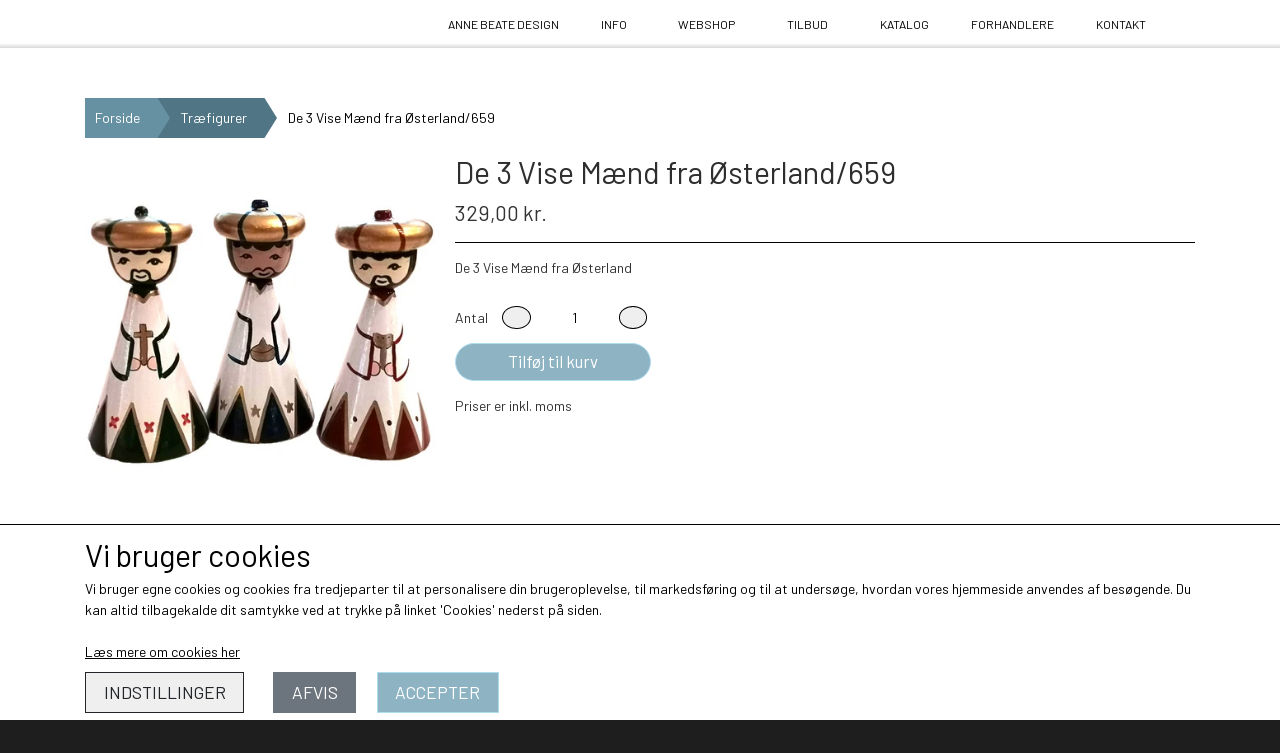

--- FILE ---
content_type: text/html; charset=UTF-8
request_url: https://www.annebeatedesign.dk/vare/de-3-vise-m%C3%A6nd-fra-%C3%B8sterland/6059
body_size: 7537
content:
<!DOCTYPE html>
<html lang="da-DK">
	<head><meta name="generator" content="ideal.shop"><meta charset="utf-8">
							<meta name="viewport" content="width=device-width, initial-scale=1">
				<meta property="og:type" content="website">
					<meta property="og:title" content="De 3 Vise Mænd fra Østerland/659 | Anne Beate Design">
					<meta property="og:image" content="https://cdn-main.ideal.shop/images/by_hash/7c8b7a3758b1958770137cada9fc1e4f9142bdc1a27e2d3d577af5b600c63ba0/1200-0/6059_De_3_vise_maend_fra_OEsterland_279.jpg">
					<meta property="og:url" content="https://www.annebeatedesign.dk/vare/de-3-vise-mænd-fra-østerland/6059">
					<meta property="og:image:width" content="1000">
					<meta property="og:image:height" content="1000">
				<meta property="og:locale" content="da-DK">
					<link rel="canonical" href="https://www.annebeatedesign.dk/vare/de-3-vise-mænd-fra-østerland/6059">
						<link rel="icon" href="data:;base64,iVBORw0KGgo=">
		<title>De 3 Vise Mænd fra Østerland/659 | Anne Beate Design</title>

				<style>
		@media screen and (min-width: 0px) and (max-width: 575px)
		{
			body.preload *{visibility: hidden; !important}
			body.preload #preload-spinner{display: block !important;}
		}
	
		@media screen and (min-width: 576px) and (max-width: 767px)
		{
			body.preload *{visibility: hidden; !important}
			body.preload #preload-spinner{display: block !important;}
		}
	
		@media screen and (min-width: 768px) and (max-width: 991px)
		{
			body.preload *{visibility: hidden; !important}
			body.preload #preload-spinner{display: block !important;}
		}
	
		@media screen and (min-width: 992px) and (max-width: 1199px)
		{
			body.preload *{visibility: hidden; !important}
			body.preload #preload-spinner{display: block !important;}
		}
	
		@media screen and (min-width: 1200px) and (max-width: 1399px)
		{
			body.preload *{visibility: hidden; !important}
			body.preload #preload-spinner{display: block !important;}
		}
	
		@media screen and (min-width: 1400px)
		{
			body.preload *{visibility: hidden; !important}
			body.preload #preload-spinner{display: block !important;}
		}
	</style>
		
		
		
		
				
		

					<link href="https://fonts.googleapis.com/css2?family=Barlow&display=swap" rel="stylesheet">
				<script>
	"use strict";
	const SITE_MODE								= 'live';
	const HTTP_RESPONSE_CODE_INITIAL_REQUEST	= 200;
	const DISPLAY_WITH_VAT 						= true;
	const BROWSER_BEST_COMPRESSION_SUPPORTED 	= 'br'; 	const CDN_RESOURCES_MOD_CHECK_HASH 			= 'c939f949c27b99d5'; 	const BASKET_MINIMAL_CHECKOUT 				= true;
	const HOW_TO_WRITE_PRICES 					= {"identifier":"kr.","identifier_position":"after","space_or_nospace":"space","decimals":"show-at-least-2","decimal_separator":",","thousands_separator":"."};
	const CDN_TO_USE_HOSTNAME					= 'cdn-main.ideal.shop';
	const CDN_LARGE_FILES_TO_USE_HOSTNAME		= 'cdn-main.ideal.shop';
	let POPSTATE_LAST_USED 						= performance.now();
	let HISTORY_NAVIGATION_LAST 				= performance.now();
	const MONTHS_TRANSLATED_ARRAY 				= {"1":"Januar","2":"Februar","3":"Marts","4":"April","5":"Maj","6":"Juni","7":"Juli","8":"August","9":"September","10":"Oktober","11":"November","12":"December"};
	let CLIENT_CONNECTION_SPEED = 'slow';
	document.addEventListener('DOMContentLoaded', function(){
		if(performance.now() < 1250)
		{
			CLIENT_CONNECTION_SPEED = 'fast';
		}
	});if(typeof(GLOBAL_DEBUG_JS_USER_SCRIPT_ACTIVE) === "undefined")
	{
		var GLOBAL_DEBUG_JS_USER_SCRIPT_ACTIVE = false;
	}
</script>		<link href="https://cdn-main.ideal.shop/combined/css/by_name/ee0c0a4b164fcd5fde4ec1141c56f4eb17adbb98349aa6f2685e725ac09fb22f.min.br.css" rel="stylesheet" type="text/css" crossorigin>
<script type="text/javascript" src="https://cdn-main.ideal.shop/combined/js/by_name/0f2da058b57eb02e8bd0af361e9dd5cb802833dcc243e77faa34c54968bcbbaf.min.br.js" crossorigin></script>
				
				
				
				
				
				
				
				
				
				
				
				
				
				
				
				
				
				
				
				
				
				
				
				
				
				
				
				
				
				
				
				
				
				
				
				
				
				
				
				
				
				
				
				
				
				
				
				
				
				
				
				
				
				
				
				
				
				
				
				
				
				
				
				
				
				
				
				
				
				
				
				
				
				
				
				
				
				
				
				
				
				
				
				
				
				
				
				
				
				
				
				
				
				
				
				
				
				
				
				
				
				
				
				
				
				
				
				
				
				
				
				
				
				
				
				
				
				
				
				
				
				<script src="https://cdn-main.ideal.shop/public_js/live/debug.min.br.js?m=c939f949c27b99d5" crossorigin></script>
		<link id="custom-css-stylesheet" href="https://cdn-main.ideal.shop/combined/css/live/2567/afa93e9f1608326a.min.br.css" rel="stylesheet" crossorigin>
		
<script id="custom-js-script">
	"use strict";
	window.addEventListener('load', function(){
		window._g_item_page_image_hover_zoom_type = 'all';window.chat_support_icon = 'bx:bx-chat';		
	});
</script>

<script type="text/javascript">
	"use strict";
	window.language_for_t = 'da-DK'; // Used for the function _t
	window.ss_build_timestamp = '351'; // Sending build timestamp to JS
	window._g_shop_currency_iso = 'dkk';
	window._g_site_mode = "live";
	window.dataLayer = window.dataLayer || []; // Making sure dataLayer exists
</script>

		<script type="text/javascript">
			'use strict';
			window.addEventListener('_cookies_statistics_accepted', function(){
				
		dataLayer.push({'cookies_statistics_accepted' : '1'});
	
			});
		</script>
		
		<script type="text/javascript">
			'use strict';
			window.addEventListener('_cookies_marketing_accepted', function(){
				
		dataLayer.push({'cookies_marketing_accepted' : '1'});
	
			});
		</script>
		

				






		
		
		
		
		
		
		
		
		
		
		
		
		
		
		

				
		

										
			
			
			
			
			
			
			
			
			

						
			
			
			
			
			
			
			
			

						
			
			
		
										
			
			
			
			

			
			
			
			
			
			
			
			
			
			
			

			
					</head>
	<body class="preload" data-top-menu-fixed="standard" data-page-type="item" data-page-id="144577" data-breadcrumbs="1">
		
		<div id="preload-spinner" style="display: none; position: absolute; top: 50%; left: 50%; transform: translateY(-50%) translateX(-50%); filter: drop-shadow(0 0 5px #FFFFFF);">
			<svg xmlns="http://www.w3.org/2000/svg" xmlns:xlink="http://www.w3.org/1999/xlink" width="200px" height="200px" viewBox="0 0 100 100" preserveAspectRatio="xMidYMid">
				<path d="M10 50A40 40 0 0 0 90 50A40 42 0 0 1 10 50" fill="#b2b3b6" stroke="none" style="visibility: visible;">
					<animateTransform attributeName="transform" type="rotate" dur="1s" repeatCount="indefinite" keyTimes="0;1" values="0 50 51;360 50 51"></animateTransform>
				</path>
			</svg>
		</div>
	
		
<div id="elements-fixed-to-top">
	<div class="fixed-elements">
				<div id="header_warning_div" style="display: none;"></div>
			</div>
	<div class="space-for-the-fixed-elements"></div>
</div>
	
	<header id="container_header" data-overlap-carousel="0">
	<div class="container">
					<a class="navbar-brand fit-text-to-container navbar-brand-margin" href="http://www.annebeatedesign.dk">
				Anne Beate Design
			</a>
		
		<div id="header_icons_container">
						
											<div class="ss-nav-menu-toggler">
					<i class="iconify-inline" data-icon="fa:bars" data-width="0.9em" data-height="1.1em"></i>
				</div>
			
						
			<div id="frontpage_search_container">
				<span class="iconify-inline search-icon" onclick="content_search_toggle(event);" data-icon="fa:search"></span>
			</div>

						<div class="basket-icon-outer-container">
				<a href="/basket" class="allow-propagation" aria-label="Gå til kurven">
										<div class="basket-icon-inner-container">
						<span class="iconify-inline basket-icon shopping-basket-icon" data-icon="fa:shopping-basket"></span>
						<div class="basket-badge"></div>
					</div>
				</a>
			</div>
					</div>

		<div class="ss-nav-menu-outer">
			<nav class="ss-nav-menu">
				<div class="ss-nav-item">
						<div class="ss-nav-actions ss-level-0">
							<a
								href="http://www.annebeatedesign.dk"
								
								data-roadmap-module="pages"
								data-roadmap-action="page"
							>
								Anne Beate Design
							</a>
						</div>
					</div><div class="ss-nav-item">
							<div class="ss-nav-actions ss-dropdown-toggle ss-level-0">
															<a href="#">Info</a>
																						<div class="ss-dropdown-indicator">
									<i class="ss-dropdown-indicator-icon iconify" data-icon="fa:chevron-down"></i>
								</div>
														</div>

							<div class="ss-dropdown-menu-outer">
													<div class="ss-dropdown-item ss-level-1">
						<a
							href="/om-nisserne"
							
							data-roadmap-module="pages"
							data-roadmap-action="page"
						>
							Om Nisserne
						</a>
					</div>					<div class="ss-dropdown-item ss-level-1">
						<a
							href="/historie"
							
							data-roadmap-module="pages"
							data-roadmap-action="page"
						>
							Historie
						</a>
					</div>
							</div>
						</div><div class="ss-nav-item">
							<div class="ss-nav-actions ss-dropdown-toggle ss-level-0">
															<a href="#">Webshop</a>
																						<div class="ss-dropdown-indicator">
									<i class="ss-dropdown-indicator-icon iconify" data-icon="fa:chevron-down"></i>
								</div>
														</div>

							<div class="ss-dropdown-menu-outer">
													<div class="ss-dropdown-item ss-level-1">
						<a
							href="/kategori-nyheder-2024"
							
							data-roadmap-module="items"
							data-roadmap-action="category"
						>
							Nyheder 2025
						</a>
					</div><div class="ss-dropdown-item ss-dropdown-toggle ss-level-1">
													<a href="#">Nissemænd og Koner</a>
																			<div class="ss-dropdown-indicator">
								<i class="ss-dropdown-indicator-icon iconify" data-icon="fa:chevron-down"></i>
							</div>
												</div>
						<div class="ss-dropdown-menu">
												<div class="ss-dropdown-item ss-level-2">
						<a
							href="/nissemænd-og-koner/nissemænd"
							
							data-roadmap-module="items"
							data-roadmap-action="category"
						>
							Nissemænd
						</a>
					</div>					<div class="ss-dropdown-item ss-level-2">
						<a
							href="/kategori/nissekoner"
							
							data-roadmap-module="items"
							data-roadmap-action="category"
						>
							Nissekoner
						</a>
					</div>
						</div>					<div class="ss-dropdown-item ss-level-1">
						<a
							href="/nissepiger-og-drenge"
							
							data-roadmap-module="items"
							data-roadmap-action="category"
						>
							Nissepiger og Drenge
						</a>
					</div>					<div class="ss-dropdown-item ss-level-1">
						<a
							href="/naturnisser"
							
							data-roadmap-module="items"
							data-roadmap-action="category"
						>
							Natur Nisser
						</a>
					</div>					<div class="ss-dropdown-item ss-level-1">
						<a
							href="/forskellige-nisser"
							
							data-roadmap-module="items"
							data-roadmap-action="category"
						>
							Forskellige Nisser
						</a>
					</div>					<div class="ss-dropdown-item ss-level-1">
						<a
							href="/traefigurer"
							
							data-roadmap-module="items"
							data-roadmap-action="category"
						>
							Trævarer
						</a>
					</div>					<div class="ss-dropdown-item ss-level-1">
						<a
							href="/elverpiger-og-feer"
							
							data-roadmap-module="items"
							data-roadmap-action="category"
						>
							Elverpiger og Feer
						</a>
					</div>					<div class="ss-dropdown-item ss-level-1">
						<a
							href="/diverse"
							
							data-roadmap-module="items"
							data-roadmap-action="category"
						>
							Sæson Nisser
						</a>
					</div>
							</div>
						</div><div class="ss-nav-item">
							<div class="ss-nav-actions ss-dropdown-toggle ss-level-0">
															<a href="#">Tilbud</a>
																						<div class="ss-dropdown-indicator">
									<i class="ss-dropdown-indicator-icon iconify" data-icon="fa:chevron-down"></i>
								</div>
														</div>

							<div class="ss-dropdown-menu-outer">
													<div class="ss-dropdown-item ss-level-1">
						<a
							href="/tilbud_1"
							
							data-roadmap-module="items"
							data-roadmap-action="category"
						>
							Tilbud
						</a>
					</div>
							</div>
						</div><div class="ss-nav-item">
						<div class="ss-nav-actions ss-level-0">
							<a
								href="/katalog"
								
								data-roadmap-module="pages"
								data-roadmap-action="page"
							>
								Katalog
							</a>
						</div>
					</div><div class="ss-nav-item">
						<div class="ss-nav-actions ss-level-0">
							<a
								href="/forhandlere"
								
								data-roadmap-module="pages"
								data-roadmap-action="page"
							>
								Forhandlere
							</a>
						</div>
					</div><div class="ss-nav-item">
						<div class="ss-nav-actions ss-level-0">
							<a
								href="/kontakt"
								
								data-roadmap-module="pages"
								data-roadmap-action="page"
							>
								Kontakt
							</a>
						</div>
					</div>			</nav>
		</div>

		<div id="minimal-checkout-back-button-container">
			<a href="http://www.annebeatedesign.dk">Tilbage til webshop</a>
		</div>
	</div>
	<div id="header-box-shadow"></div>
</header>


		<div id="container-main-content" role="main">
			
			<div class="section-in-main-container breadcrumbs-outer-container">
				<div class="container">
		<div class="col-12 breadcrumbs triangle">
			<ul><li><a href="/www.annebeatedesign.dk">Forside</a></li><li><a href="/traefigurer">Tr&aelig;figurer</a></li><li><span>De 3 Vise M&aelig;nd fra &Oslash;sterland/659</span></li>
			</ul>
		</div><script type="application/ld+json">{"@context":"https:\/\/schema.org","@type":"BreadcrumbList","itemListElement":[{"@type":"ListItem","position":1,"name":"Forside","item":"https:\/\/www.annebeatedesign.dk\/www.annebeatedesign.dk"},{"@type":"ListItem","position":2,"name":"Tr&aelig;figurer","item":"https:\/\/www.annebeatedesign.dk\/traefigurer"},{"@type":"ListItem","position":3,"name":"De 3 Vise M&aelig;nd fra &Oslash;sterland\/659"}]}</script></div>
			</div>
		
	<div class="section-in-main-container item-page-outer-container">
		<div class="container">	<div itemtype="http://schema.org/Product" itemscope>
		<meta itemprop="name" content="De 3 Vise Mænd fra Østerland/659" />
		<meta itemprop="description" content="&lt;p&gt;De 3 Vise Mænd fra Østerland&lt;br&gt;&lt;/p&gt;" />
		<meta itemprop="sku" content="" />
		<meta itemprop="gtin" content="" />
		<meta itemprop="mpn" content="" />
		<div itemprop="brand" itemtype="http://schema.org/Brand" itemscope>
			<meta itemprop="name" content="" />
		</div>
		<meta itemprop="image" content="https://cdn-main.ideal.shop/images/by_hash/7c8b7a3758b1958770137cada9fc1e4f9142bdc1a27e2d3d577af5b600c63ba0/432-0/6059_De_3_vise_maend_fra_OEsterland_279.jpg" />				
					<div itemprop="offers" itemtype="http://schema.org/Offer" itemscope>
				<meta itemprop="priceCurrency" content="DKK" />
				<meta itemprop="price" content="329" />
				<meta itemprop="priceValidUntil" content="2026-12-26" />				<meta itemprop="url" content="https://www.annebeatedesign.dk/vare/de-3-vise-mænd-fra-østerland/6059" />
				<meta itemprop="availability" content="https://schema.org/InStock" />
			</div>
					</div>



<div class="item-page"
	data-item-id="144577"
	data-variant-id="0"
	data-has-variants="0"
	data-has-images="1"
	data-price-for-one-with-vat="329"
	data-price-for-one-without-vat="263.20"
	
>

	<div class="row item-main-data">
		<div class="item-images-outer-container col-12 col-sm-4 pe-sm-3">
											<div id="item-lightgallery-container">
										<div id="items-main-image-container" class="col-12" data-large-image-max-height="400">
						<img
							src="https://cdn-main.ideal.shop/images/by_hash/7c8b7a3758b1958770137cada9fc1e4f9142bdc1a27e2d3d577af5b600c63ba0/432-0/6059_De_3_vise_maend_fra_OEsterland_279.jpg"
							id="items-main-image" alt="anne beate design nisser træfigurer">
					</div>
									</div>
					</div>

		<div class="item-main-info-container col-12 col-sm-8">
			<h1 class="item-title">De 3 Vise Mænd fra Østerland/659</h1>								<div class="item-price">
				329,00 kr.
							</div>			
<div class="separator"></div><div class="separator"></div><div class="item-description-short-container">
	<div class="item-description-short"><p>De 3 Vise Mænd fra Østerland<br></p></div>
	<div class="item-description-short-read-more-button">
		<button class="btn btn-sm btn-outline-secondary">Læs mere</button>
	</div>
	<div class="item-description-short-read-less-button">
		<button class="btn btn-sm btn-outline-secondary">Læs mindre</button>
	</div>
</div>		<div class="can-buy-fields">
						
							
				<div>
			<div id="item-stock-info"
				 data-not-in-stock-text=""
				 data-show-stock="0"
				 data-show-stock-text="CQkJCTxpIGNsYXNzPSJpY29uaWZ5IiBkYXRhLWljb249ImZhOnRydWNrIiBkYXRhLXdpZHRoPSIwLjk2ZW0iPjwvaT4gPGI+TGFnZXJzdGF0dXM6PC9iPiBJa2tlIHDDpSBsYWdlcgoJCQk="
				 data-in-stock-always-text=""
				 data-stock="0"
			>
				<span class="text"></span>
			</div>
		</div>

					</div>

<div class="item-quantity-selector-outer-container can-buy-fields">
			<div class="item-quantity-selector-container">
			<div class="item-quantity-selector-text">Antal</div>
			<button type="button" role="button" class="item-quantity-selector-less" aria-label="Reducér mængde som lægges i kurven"><i class="iconify arrow" data-icon="fa:chevron-down" data-rotate="45"></i></button>
			<input type="number" class="item-quantity-selector-input" id="basket_add_quantity" min="1" aria-label="Indtast mængde som lægges i kurven" value="1">
			<button type="button" role="button" class="item-quantity-selector-more" aria-label="Øg mængde som lægges i kurven"><i class="iconify arrow" data-icon="fa:chevron-down" data-rotate="315"></i></button>
		</div>
	</div>

		<div class="can-buy-fields">
								<button type="button" role="button" class="item-buy-button btn btn-success">Tilføj til kurv</button>
			</div>
			<div class="item-vat-text">Priser er inkl. moms</div>
		<div class="item-share-buttons-container">
					<a title="Del på Facebook" data-type="share-button" data-share-type="facebook"><i class="iconify" data-icon="fa:facebook-f"></i></a>
			</div>

		</div>

								
																																		
				
	</div>

		
		
		
		</div>


	<input type="hidden" id="basket_add_price" value="329">
	<input type="hidden" id="items_id" value="144577">
	<input type="hidden" id="variants_id" value="0">
	</div>
	</div>
	
		</div>

		

					<div id="container_footer" role="contentinfo">
	<div id="container_footer_inner" class="container row">
					<div class="footer-column col-sm-12 col-md-12 col-lg-4">
												
																<div class="footer-section">
						<div class="title">Kontaktoplysninger</div>						
	Anne Beate Design v/Mette Markes Jepsen
	<br>
	M&oslash;llevej 15
	<br>
	4140 borup
		<br>
		Telefon: 20727367
		<br>
		CVR: 46078969
		
					</div>

																																			<div class="footer-section">
																
			<img class="payment-card-icon" src="[data-uri]" data-lazy-load-src="https://cdn-main.ideal.shop/images/idealshop/payment_cards/50/0/mobilepay_dk.png" style="max-width: 50px;" title="MobilePay" alt="MobilePay">
			<img class="payment-card-icon" src="[data-uri]" data-lazy-load-src="https://cdn-main.ideal.shop/images/idealshop/payment_cards/50/0/visa.png" style="max-width: 50px;" title="VISA" alt="VISA">
			<img class="payment-card-icon" src="[data-uri]" data-lazy-load-src="https://cdn-main.ideal.shop/images/idealshop/payment_cards/50/0/mastercard.png" style="max-width: 50px;" title="Mastercard" alt="Mastercard">
							</div>
						
															</div>
					<div class="footer-column col-sm-12 col-md-12 col-lg-4">
												<div class="footer-section">
																	<div class="category" style="padding-left: 0px;">
						<div class="title">
													Links
												</div>
										<a
					href="/handelsbetingelser"
					
				>Salgs- og leveringsbetingelser</a>
				<br>				<a
					href="/cookies"
					
				>Cookies</a>
				<br>				<a
					href="/rma"
					
				>Fortrydelse og reklamation</a>
				<br>				<a
					href="/historie"
					
				>Om os</a>
				<br>				<a
					href="/kontakt"
					
				>Kontakt</a>
				<br>
					</div>				<a
					href="/tilbud"
					
				>Tilbud</a>
				<br>					</div>

										</div>
					<div class="footer-column col-sm-12 col-md-12 col-lg-4">
																															<div class="footer-section">
								<div class="title">Vis på shop</div>								
								
								
		<select class="shop-options-footer-select vat-switch-select form-select form-select-sm" onchange="vat_switch(this);" autocomplete="off">
			<option value="with" selected>Med moms</option>
			<option value="without" >Uden moms</option>
		</select>
							</div>
						
					
																						<div class="footer-section">
							<div class="title">Sociale medier</div>							<div id="social_media_icons_container">
								<a href="https://www.instagram.com/annebeatedesign/" target="_blank" aria-label="&Aring;ben vores Instagram side i et nyt vindue" title="Instagram"><i class="iconify" data-icon="fa:instagram"></i></a><a href="https://www.facebook.com/annebeatedesign/" target="_blank" aria-label="&Aring;ben vores Facebook side i et nyt vindue" title="Facebook"><i class="iconify" data-icon="fa:facebook-official"></i></a>
							</div>
						</div>
					
																												<div class="footer-section">
							<div id="footer-newsletter-email-container">
								<div class="title">Modtag vores nyhedsbrev via e-mail</div>								<div class="input-group">
									<input class="form-control newsletter-signup-input" type="text" value="" aria-label="Nyhedsbrev tilmelding">
									<button id="footer-newsletter-email-button" class="btn btn-success newsletter-signup-button">Tilmeld</button>
								</div>
															</div>
						</div>
					
																																			<div class="footer-section">
																
			<img class="payment-card-icon" src="[data-uri]" data-lazy-load-src="https://cdn-main.ideal.shop/images/idealshop/payment_cards/50/0/mobilepay_dk.png" style="max-width: 50px;" title="MobilePay" alt="MobilePay">
			<img class="payment-card-icon" src="[data-uri]" data-lazy-load-src="https://cdn-main.ideal.shop/images/idealshop/payment_cards/50/0/visa.png" style="max-width: 50px;" title="VISA" alt="VISA">
			<img class="payment-card-icon" src="[data-uri]" data-lazy-load-src="https://cdn-main.ideal.shop/images/idealshop/payment_cards/50/0/mastercard.png" style="max-width: 50px;" title="Mastercard" alt="Mastercard">
							</div>
						
															</div>
						<div id="footer-minimal-container" class="col-sm-12">
										<div class="footer-section">
								<div class="title">Vis på shop</div>								
								
								
		<select class="shop-options-footer-select vat-switch-select form-select form-select-sm" onchange="vat_switch(this);" autocomplete="off">
			<option value="with" selected>Med moms</option>
			<option value="without" >Uden moms</option>
		</select>
							</div>
						
										<div class="footer-section">
																
			<img class="payment-card-icon" src="[data-uri]" data-lazy-load-src="https://cdn-main.ideal.shop/images/idealshop/payment_cards/50/0/mobilepay_dk.png" style="max-width: 50px;" title="MobilePay" alt="MobilePay">
			<img class="payment-card-icon" src="[data-uri]" data-lazy-load-src="https://cdn-main.ideal.shop/images/idealshop/payment_cards/50/0/visa.png" style="max-width: 50px;" title="VISA" alt="VISA">
			<img class="payment-card-icon" src="[data-uri]" data-lazy-load-src="https://cdn-main.ideal.shop/images/idealshop/payment_cards/50/0/mastercard.png" style="max-width: 50px;" title="Mastercard" alt="Mastercard">
							</div>
						
		</div>
	</div>
</div>		
		

					<div class="cookie-banner">
			<div class="container">
				<div class="cookie-text"><span style="font-size: 2.2em;">Vi bruger cookies <i class="iconify" data-icon="iconoir:half-cookie"></i></span>
<br>Vi bruger egne cookies og cookies fra tredjeparter til at personalisere din brugeroplevelse, til markedsføring og til at undersøge, hvordan vores hjemmeside anvendes af besøgende. Du kan altid tilbagekalde dit samtykke ved at trykke på linket 'Cookies' nederst på siden.</div>
				<br>
									<a href="/cookies">Læs mere om cookies her</a>
								<div class="cookie-buttons" style="padding-top: 10px;">
					<button type="button" class="btn-outline-dark settings-cookies">Indstillinger</button>
					<button type="button" class="btn-secondary reject-cookies">Afvis</button>
					<button type="button" class="btn-success accept-cookies">Accepter</button>
				</div>
			</div>
		</div>
			
				<div class="modal fade" id="modal_current" data-bs-backdrop="static" data-bs-keyboard="false" role="dialog" aria-modal="true">
			<form method="post" class="the_modal_form">
				<div class="modal-dialog" role="document">
					<div class="modal-content">
						<div class="modal-header">
							<h4 class="modal-title"></h4>
							<button type="button" class="btn-close" data-bs-dismiss="modal" aria-label="Luk"></button>
						</div>
						<div class="modal-body"></div>
						<div class="modal-footer">
							<div style="position: relative; display: inline-block;" class="footer_custom_container"></div>
							<button type="submit" class="btn btn-primary btn-modal-save" disabled>Gem</button>
							<button type="button" class="btn btn-secondary btn-modal-close" data-bs-dismiss="modal">Luk</button>
						</div>
					</div>
				</div>
			</form>
		</div>
		
				
				
				
				
				
				
				
				
				
				
				
				
				
				
				
				
				
				
				
				
				
				
				
				
				
				
				
				
				
				
				
				
				
				
				
				
				
				
				
				
				
				
				
				
				
				
				
				
				
				
				
				
				
				
				
				
				
				
				
				
				
				
				
				
				
				
				
				
				
				
	<script type="text/javascript">
	"use strict";
	window.addEventListener('load', function(){
		items_page_setup(JSON.parse("{\"result\":1,\"header_warning\":[],\"header_warning_required\":[],\"module\":\"item\",\"title\":\"De 3 Vise M\\u00e6nd fra \\u00d8sterland\\/659 | Anne Beate Design\",\"path\":\"vare\\/de-3-vise-m\\u00e6nd-fra-\\u00f8sterland\\/6059\",\"html\":\"\\n\\t\\t\\t<div class=\\\"section-in-main-container breadcrumbs-outer-container\\\">\\n\\t\\t\\t\\t<div class=\\\"container\\\">\\n\\t\\t<div class=\\\"col-12 breadcrumbs triangle\\\">\\n\\t\\t\\t<ul><li><a href=\\\"\\/www.annebeatedesign.dk\\\">Forside<\\/a><\\/li><li><a href=\\\"\\/traefigurer\\\">Tr&aelig;figurer<\\/a><\\/li><li><span>De 3 Vise M&aelig;nd fra &Oslash;sterland\\/659<\\/span><\\/li>\\n\\t\\t\\t<\\/ul>\\n\\t\\t<\\/div><script type=\\\"application\\/ld+json\\\">{\\\"@context\\\":\\\"https:\\\\\\/\\\\\\/schema.org\\\",\\\"@type\\\":\\\"BreadcrumbList\\\",\\\"itemListElement\\\":[{\\\"@type\\\":\\\"ListItem\\\",\\\"position\\\":1,\\\"name\\\":\\\"Forside\\\",\\\"item\\\":\\\"https:\\\\\\/\\\\\\/www.annebeatedesign.dk\\\\\\/www.annebeatedesign.dk\\\"},{\\\"@type\\\":\\\"ListItem\\\",\\\"position\\\":2,\\\"name\\\":\\\"Tr&aelig;figurer\\\",\\\"item\\\":\\\"https:\\\\\\/\\\\\\/www.annebeatedesign.dk\\\\\\/traefigurer\\\"},{\\\"@type\\\":\\\"ListItem\\\",\\\"position\\\":3,\\\"name\\\":\\\"De 3 Vise M&aelig;nd fra &Oslash;sterland\\\\\\/659\\\"}]}<\\/script><\\/div>\\n\\t\\t\\t<\\/div>\\n\\t\\t\\n\\t<div class=\\\"section-in-main-container item-page-outer-container\\\">\\n\\t\\t<div class=\\\"container\\\">\\t<div itemtype=\\\"http:\\/\\/schema.org\\/Product\\\" itemscope>\\n\\t\\t<meta itemprop=\\\"name\\\" content=\\\"De 3 Vise M\\u00e6nd fra \\u00d8sterland\\/659\\\" \\/>\\n\\t\\t<meta itemprop=\\\"description\\\" content=\\\"&lt;p&gt;De 3 Vise M\\u00e6nd fra \\u00d8sterland&lt;br&gt;&lt;\\/p&gt;\\\" \\/>\\n\\t\\t<meta itemprop=\\\"sku\\\" content=\\\"\\\" \\/>\\n\\t\\t<meta itemprop=\\\"gtin\\\" content=\\\"\\\" \\/>\\n\\t\\t<meta itemprop=\\\"mpn\\\" content=\\\"\\\" \\/>\\n\\t\\t<div itemprop=\\\"brand\\\" itemtype=\\\"http:\\/\\/schema.org\\/Brand\\\" itemscope>\\n\\t\\t\\t<meta itemprop=\\\"name\\\" content=\\\"\\\" \\/>\\n\\t\\t<\\/div>\\n\\t\\t<meta itemprop=\\\"image\\\" content=\\\"https:\\/\\/cdn-main.ideal.shop\\/images\\/by_hash\\/7c8b7a3758b1958770137cada9fc1e4f9142bdc1a27e2d3d577af5b600c63ba0\\/432-0\\/6059_De_3_vise_maend_fra_OEsterland_279.jpg\\\" \\/>\\t\\t\\t\\t\\n\\t\\t\\t\\t\\t<div itemprop=\\\"offers\\\" itemtype=\\\"http:\\/\\/schema.org\\/Offer\\\" itemscope>\\n\\t\\t\\t\\t<meta itemprop=\\\"priceCurrency\\\" content=\\\"DKK\\\" \\/>\\n\\t\\t\\t\\t<meta itemprop=\\\"price\\\" content=\\\"329\\\" \\/>\\n\\t\\t\\t\\t<meta itemprop=\\\"priceValidUntil\\\" content=\\\"2026-12-26\\\" \\/>\\t\\t\\t\\t<meta itemprop=\\\"url\\\" content=\\\"https:\\/\\/www.annebeatedesign.dk\\/vare\\/de-3-vise-m\\u00e6nd-fra-\\u00f8sterland\\/6059\\\" \\/>\\n\\t\\t\\t\\t<meta itemprop=\\\"availability\\\" content=\\\"https:\\/\\/schema.org\\/InStock\\\" \\/>\\n\\t\\t\\t<\\/div>\\n\\t\\t\\t\\t\\t<\\/div>\\n\\n\\n\\n<div class=\\\"item-page\\\"\\n\\tdata-item-id=\\\"144577\\\"\\n\\tdata-variant-id=\\\"0\\\"\\n\\tdata-has-variants=\\\"0\\\"\\n\\tdata-has-images=\\\"1\\\"\\n\\tdata-price-for-one-with-vat=\\\"329\\\"\\n\\tdata-price-for-one-without-vat=\\\"263.20\\\"\\n\\t\\n>\\n\\n\\t<div class=\\\"row item-main-data\\\">\\n\\t\\t<div class=\\\"item-images-outer-container col-12 col-sm-4 pe-sm-3\\\">\\n\\t\\t\\t\\t\\t\\t\\t\\t\\t\\t\\t<div id=\\\"item-lightgallery-container\\\">\\n\\t\\t\\t\\t\\t\\t\\t\\t\\t\\t<div id=\\\"items-main-image-container\\\" class=\\\"col-12\\\" data-large-image-max-height=\\\"400\\\">\\n\\t\\t\\t\\t\\t\\t<img\\n\\t\\t\\t\\t\\t\\t\\tsrc=\\\"https:\\/\\/cdn-main.ideal.shop\\/images\\/by_hash\\/7c8b7a3758b1958770137cada9fc1e4f9142bdc1a27e2d3d577af5b600c63ba0\\/432-0\\/6059_De_3_vise_maend_fra_OEsterland_279.jpg\\\"\\n\\t\\t\\t\\t\\t\\t\\tid=\\\"items-main-image\\\" alt=\\\"anne beate design nisser tr\\u00e6figurer\\\">\\n\\t\\t\\t\\t\\t<\\/div>\\n\\t\\t\\t\\t\\t\\t\\t\\t\\t<\\/div>\\n\\t\\t\\t\\t\\t<\\/div>\\n\\n\\t\\t<div class=\\\"item-main-info-container col-12 col-sm-8\\\">\\n\\t\\t\\t<h1 class=\\\"item-title\\\">De 3 Vise M\\u00e6nd fra \\u00d8sterland\\/659<\\/h1>\\t\\t\\t\\t\\t\\t\\t\\t<div class=\\\"item-price\\\">\\n\\t\\t\\t\\t329,00 kr.\\n\\t\\t\\t\\t\\t\\t\\t<\\/div>\\t\\t\\t\\n<div class=\\\"separator\\\"><\\/div><div class=\\\"separator\\\"><\\/div><div class=\\\"item-description-short-container\\\">\\n\\t<div class=\\\"item-description-short\\\"><p>De 3 Vise M\\u00e6nd fra \\u00d8sterland<br><\\/p><\\/div>\\n\\t<div class=\\\"item-description-short-read-more-button\\\">\\n\\t\\t<button class=\\\"btn btn-sm btn-outline-secondary\\\">L\\u00e6s mere<\\/button>\\n\\t<\\/div>\\n\\t<div class=\\\"item-description-short-read-less-button\\\">\\n\\t\\t<button class=\\\"btn btn-sm btn-outline-secondary\\\">L\\u00e6s mindre<\\/button>\\n\\t<\\/div>\\n<\\/div>\\t\\t<div class=\\\"can-buy-fields\\\">\\n\\t\\t\\t\\t\\t\\t\\n\\t\\t\\t\\t\\t\\t\\t\\n\\t\\t\\t\\t<div>\\n\\t\\t\\t<div id=\\\"item-stock-info\\\"\\n\\t\\t\\t\\t data-not-in-stock-text=\\\"\\\"\\n\\t\\t\\t\\t data-show-stock=\\\"0\\\"\\n\\t\\t\\t\\t data-show-stock-text=\\\"CQkJCTxpIGNsYXNzPSJpY29uaWZ5IiBkYXRhLWljb249ImZhOnRydWNrIiBkYXRhLXdpZHRoPSIwLjk2ZW0iPjwvaT4gPGI+TGFnZXJzdGF0dXM6PC9iPiBJa2tlIHDDpSBsYWdlcgoJCQk=\\\"\\n\\t\\t\\t\\t data-in-stock-always-text=\\\"\\\"\\n\\t\\t\\t\\t data-stock=\\\"0\\\"\\n\\t\\t\\t>\\n\\t\\t\\t\\t<span class=\\\"text\\\"><\\/span>\\n\\t\\t\\t<\\/div>\\n\\t\\t<\\/div>\\n\\n\\t\\t\\t\\t\\t<\\/div>\\n\\n<div class=\\\"item-quantity-selector-outer-container can-buy-fields\\\">\\n\\t\\t\\t<div class=\\\"item-quantity-selector-container\\\">\\n\\t\\t\\t<div class=\\\"item-quantity-selector-text\\\">Antal<\\/div>\\n\\t\\t\\t<button type=\\\"button\\\" role=\\\"button\\\" class=\\\"item-quantity-selector-less\\\" aria-label=\\\"Reduc\\u00e9r m\\u00e6ngde som l\\u00e6gges i kurven\\\"><i class=\\\"iconify arrow\\\" data-icon=\\\"fa:chevron-down\\\" data-rotate=\\\"45\\\"><\\/i><\\/button>\\n\\t\\t\\t<input type=\\\"number\\\" class=\\\"item-quantity-selector-input\\\" id=\\\"basket_add_quantity\\\" min=\\\"1\\\" aria-label=\\\"Indtast m\\u00e6ngde som l\\u00e6gges i kurven\\\" value=\\\"1\\\">\\n\\t\\t\\t<button type=\\\"button\\\" role=\\\"button\\\" class=\\\"item-quantity-selector-more\\\" aria-label=\\\"\\u00d8g m\\u00e6ngde som l\\u00e6gges i kurven\\\"><i class=\\\"iconify arrow\\\" data-icon=\\\"fa:chevron-down\\\" data-rotate=\\\"315\\\"><\\/i><\\/button>\\n\\t\\t<\\/div>\\n\\t<\\/div>\\n\\n\\t\\t<div class=\\\"can-buy-fields\\\">\\n\\t\\t\\t\\t\\t\\t\\t\\t<button type=\\\"button\\\" role=\\\"button\\\" class=\\\"item-buy-button btn btn-success\\\">Tilf\\u00f8j til kurv<\\/button>\\n\\t\\t\\t<\\/div>\\n\\t\\t\\t<div class=\\\"item-vat-text\\\">Priser er inkl. moms<\\/div>\\n\\t\\t<div class=\\\"item-share-buttons-container\\\">\\n\\t\\t\\t\\t\\t<a title=\\\"Del p\\u00e5 Facebook\\\" data-type=\\\"share-button\\\" data-share-type=\\\"facebook\\\"><i class=\\\"iconify\\\" data-icon=\\\"fa:facebook-f\\\"><\\/i><\\/a>\\n\\t\\t\\t<\\/div>\\n\\n\\t\\t<\\/div>\\n\\n\\t\\t\\t\\t\\t\\t\\t\\t\\n\\t\\t\\t\\t\\t\\t\\t\\t\\t\\t\\t\\t\\t\\t\\t\\t\\t\\t\\t\\t\\t\\t\\t\\t\\t\\t\\t\\t\\t\\t\\t\\t\\t\\t\\n\\t\\t\\t\\t\\n\\t<\\/div>\\n\\n\\t\\t\\n\\t\\t\\n\\t\\t\\n\\t\\t<\\/div>\\n\\n\\n\\t<input type=\\\"hidden\\\" id=\\\"basket_add_price\\\" value=\\\"329\\\">\\n\\t<input type=\\\"hidden\\\" id=\\\"items_id\\\" value=\\\"144577\\\">\\n\\t<input type=\\\"hidden\\\" id=\\\"variants_id\\\" value=\\\"0\\\">\\n\\t<\\/div>\\n\\t<\\/div>\\n\\t\",\"js_run_with_data\":\"items_page_setup\",\"lightgallery_images\":[{\"src\":\"https:\\/\\/cdn-main.ideal.shop\\/images\\/by_hash\\/7c8b7a3758b1958770137cada9fc1e4f9142bdc1a27e2d3d577af5b600c63ba0\\/1200-0\\/6059_De_3_vise_maend_fra_OEsterland_279.jpg\",\"altText\":\"anne beate design nisser tr\\u00e6figurer\",\"subHtml\":\"\",\"large_image_aspect\":1}],\"site_events_log\":{\"event_id\":\"view_content-694ee02cf1ffe\",\"type\":\"view_content\",\"id\":144577,\"title_full\":\"De 3 Vise M\\u00e6nd fra \\u00d8sterland\\/659\",\"id_for_stats\":\"I:144577\",\"is_variant\":false,\"has_variants\":false,\"value\":329,\"price_lowest_without_vat\":263.2,\"price_lowest_with_vat\":329,\"currency\":\"DKK\",\"path\":\"vare\\/de-3-vise-m\\u00e6nd-fra-\\u00f8sterland\\/6059\",\"image_url\":\"https:\\/\\/cdn-main.ideal.shop\\/images\\/by_hash\\/7c8b7a3758b1958770137cada9fc1e4f9142bdc1a27e2d3d577af5b600c63ba0\\/450-0\\/6059_De_3_vise_maend_fra_OEsterland_279.jpg\",\"brand\":\"\",\"sku\":\"\",\"gtin\":\"\",\"category_title\":\"Tr\\u00e6figurer\"},\"js_run\":\"\",\"js_run_immediately_after_content_insert\":\"\"}"));
	});
	</script>
	
	<script type="text/javascript">
	"use strict";
	window.addEventListener('load', function(){
		site_events_log(JSON.parse("{\"event_id\":\"view_content-694ee02cf1ffe\",\"type\":\"view_content\",\"id\":144577,\"title_full\":\"De 3 Vise M\\u00e6nd fra \\u00d8sterland\\/659\",\"id_for_stats\":\"I:144577\",\"is_variant\":false,\"has_variants\":false,\"value\":329,\"price_lowest_without_vat\":263.2,\"price_lowest_with_vat\":329,\"currency\":\"DKK\",\"path\":\"vare\\/de-3-vise-m\\u00e6nd-fra-\\u00f8sterland\\/6059\",\"image_url\":\"https:\\/\\/cdn-main.ideal.shop\\/images\\/by_hash\\/7c8b7a3758b1958770137cada9fc1e4f9142bdc1a27e2d3d577af5b600c63ba0\\/450-0\\/6059_De_3_vise_maend_fra_OEsterland_279.jpg\",\"brand\":\"\",\"sku\":\"\",\"gtin\":\"\",\"category_title\":\"Tr\\u00e6figurer\"}"));
	});
	</script>
	
	</body>
</html>

--- FILE ---
content_type: text/css
request_url: https://cdn-main.ideal.shop/combined/css/live/2567/afa93e9f1608326a.min.br.css
body_size: 3157
content:
.breadcrumbs.triangle li a,.breadcrumbs.triangle li span{background:gray;background:hsl(198 25% 75%)}.breadcrumbs.triangle li a::after,.breadcrumbs.triangle li span::after{border-left:30px solid hsl(198 25% 75%)}.breadcrumbs.triangle li:nth-child(1) a{background:hsl(198 25% 52%)}.breadcrumbs.triangle li:nth-child(1) a:after{border-left-color:hsl(198 25% 52%)}.breadcrumbs.triangle li:nth-child(1) span{background:hsl(198 25% 52%)}.breadcrumbs.triangle li:nth-child(1) span:after{border-left-color:hsl(198 25% 52%)}.breadcrumbs.triangle li:nth-child(2) a{background:hsl(198 25% 42%)}.breadcrumbs.triangle li:nth-child(2) a:after{border-left-color:hsl(198 25% 42%)}.breadcrumbs.triangle li:nth-child(2) span{background:hsl(198 25% 42%)}.breadcrumbs.triangle li:nth-child(2) span:after{border-left-color:hsl(198 25% 42%)}.breadcrumbs.triangle li:nth-child(3) a{background:hsl(198 25% 32%)}.breadcrumbs.triangle li:nth-child(3) a:after{border-left-color:hsl(198 25% 32%)}.breadcrumbs.triangle li:nth-child(3) span{background:hsl(198 25% 32%)}.breadcrumbs.triangle li:nth-child(3) span:after{border-left-color:hsl(198 25% 32%)}.breadcrumbs.triangle li:nth-child(4) a{background:hsl(198 25% 22%)}.breadcrumbs.triangle li:nth-child(4) a:after{border-left-color:hsl(198 25% 22%)}.breadcrumbs.triangle li:nth-child(4) span{background:hsl(198 25% 22%)}.breadcrumbs.triangle li:nth-child(4) span:after{border-left-color:hsl(198 25% 22%)}#container_header .navbar-brand:not(.has-image){color:#fff0}#frontpage_search_container{display:flex}#container_header .ss-nav-menu-toggler,#frontpage_search_container .search-icon,.basket-icon-outer-container{font-size:1.3rem}#frontpage_search_container .search-icon{color:#333}.ss-nav-menu-outer{font-size:12px}#container_header{background-color:#FFF}#header-box-shadow{background:linear-gradient(0deg,rgb(0 0 0 / .15) 0%,#fff0 100%)}.page-header,.section-in-main-container,.module-block-placeholder{background-color:#FFF}body{color:#333}html,body{font-size:14px}a{color:#4579A3}a:active,a:focus,a:hover{color:#335978}.breadcrumbs.triangle li a{color:#FFF}#container_footer{font-size:inherit;border-top:1px solid #1E1E1E;color:#B4B4B4}body,#container_footer{background-color:#1E1E1E}#container_footer a{color:#B4B4B4}#container_footer_inner .title{font-weight:700}.item-box .item-box-image-box{background-color:#AEDCEF}.item-box .item-box-highlight-and-buy-container .item-box-highlight{background-color:#89A3A3;color:#fff}.item-box .item-box-highlight-and-buy-container .item-box-buy-button{background-color:#6691A3;color:#FFF}.item-box .item-box-info{border-top-color:#AEDCEF;background-color:#E3E3E3}.item-box .item-box-info .item-box-info-title-and-price-container .item-title{font-size:1rem}.item-box .item-box-info .item-box-info-title-and-price-container .item-title,.item-box .item-ratings .number{color:#000}.item-box .item-box-info .item-box-info-title-and-price-container .item-price{font-size:1rem;color:#000}.item-box{--item-box-alignment:left}body #minimal-checkout-back-button-container a{color:#000}body #basket-form{color:inherit}body .basket-mobile-show-contents-in-basket-link .main{color:#337AB7}body #basket-navigation-container .basket-navigation-icon{color:#FFF;background-color:#6691A3;border-color:#fff0}body #basket-navigation-container .basket-navigation-text{color:inherit}body #basket-total-with-vat .final-total,#basket-subscription-first-rate .total{color:#68C17C}.item-page .item-title{color:#2E2E2E}.item-page .item-variant-title{color:#2E2E2E}.item-page .item-price,.item-page .item-price-custom{color:inherit}.item-page .item-number{color:inherit}.item-page .notice_me_shadow{box-shadow:0 0 5px 5px rgb(255 0 0 / .75)!important}.item-page .item-variant-group-box{background-color:#73919E;color:#FFF}.item-page .item-variant-group-box.selected,.item-page .item-variant-group-box:hover{background-color:#73919E;color:#FFF}.btn-success{color:#FFF;background-color:#8EB4C4;border-color:#AEDCEF}.btn-success:hover{color:#FFF;border-color:#95BCCD!important}.btn-success:hover,.btn-success:active{background-color:#82A4B3!important}.btn-secondary{color:#FFF;background-color:#6c757d;border-color:#6c757d}.btn-secondary:hover{color:#FFF;border-color:#545b62!important}.btn-secondary:hover,.btn-secondary:active{background-color:#5a6268!important}div[data-module-block-type="contact-form"] input.switch{background-color:#FFF;box-shadow:inset -20px 0 0 1px rgb(192 192 192 / .5);border-color:silver}div[data-module-block-type="contact-form"] input.switch:checked{background-color:#FFF;box-shadow:inset 20px 0 0 1px rgb(33 150 243 / .5);border-color:#2196f3}.item-page input.switch{background-color:#FFF;box-shadow:inset -20px 0 0 1px rgb(192 192 192 / .5);border-color:silver}.item-page input.switch:checked{background-color:#FFF;box-shadow:inset 20px 0 0 1px rgb(33 150 243 / .5);border-color:#2196f3}#social_media_icons_container>a{font-size:inherit;background-color:#AEDCEF!important;color:#090909!important}.header-language-selector[data-type="text"]{color:inherit;border-color:#DDD}.header-language-selector[data-type="text"].open{color:inherit;background-color:#FFF}.header-language-selector[data-type="text"].open,.header-language-selector[data-type="text"] .dropdown{border-color:#000}.header-language-selector[data-type="text"] .dropdown{background-color:#FFF}.header-language-selector[data-type="text"] .dropdown .language:hover{background-color:#DDD}.header-language-selector[data-type="flags"] .dropdown{background-color:#FFF}.header-language-selector[data-type="flags"] .dropdown .language:hover{background-color:#DDD}[data-module-block-type="image-box"]{--odd-bg-color:rgb(102, 145, 163);--even-bg-color:rgb(62, 98, 112)}[data-module-block-type="image-box"] .image-outer-container:nth-of-type(odd) .text-container .title,[data-module-block-type="image-box"] .image-outer-container:nth-of-type(odd) .text-container .text{color:#FFF}[data-module-block-type="image-box"] .image-outer-container:nth-of-type(even) .text-container .title,[data-module-block-type="image-box"] .image-outer-container:nth-of-type(even) .text-container .text{color:#FFF}.item-page .item-description-short{max-height:200px}.item-page .tabs-outer-container .tabs-header .tab-header{background-color:#8eb4c4;color:#fff}.item-page .tabs-outer-container .tabs-header .tab-header:hover,.item-page .tabs-outer-container .tabs-header .tab-header.active{background-color:#67839a;color:#fff}div[data-module-block-type="faq"] .faq-boxes-container .faq-box .faq-box-title-container .faq-box-title{font-size:1.2rem;color:inherit}div[data-module-block-type="faq"] .faq-boxes-container .faq-box.active .faq-box-title-container .faq-box-title{color:#09c349}div[data-module-block-type="faq"] .faq-boxes-container .faq-box{border-color:#000}div[data-module-block-type="faq"] .faq-boxes-container .faq-box .faq-box-title-container .faq-box-arrow{color:#969696}div[data-module-block-type="faq"] .faq-boxes-container .faq-box.active .faq-box-text{padding:.5rem 1rem}.breadcrumbs.simple ul li::after{content:" / "}div[data-module-block-type="category-list"] .category-box{--category-list-box-shadow-color:#000000}.item-box-container-multi-line .item-box{--item-list-box-shadow-color:#000000}div[data-module-block-type="text"][data-module-block-id="40149"]{background-color:#f9f9f9;padding-top:30px;padding-bottom:30px}div[data-module-block-type="text"][data-module-block-id="39009"]{background-color:#fff}div[data-module-block-type="text"][data-module-block-id="39010"]{background-color:#fff}div[data-module-block-type="text"][data-module-block-id="39011"]{background-color:#fff}div[data-module-block-type="text"][data-module-block-id="39307"]{background-color:#fff;padding-top:20px;padding-bottom:40px}div[data-module-block-type="text"][data-module-block-id="40579"]{background-color:#e3e3e3;padding-top:20px;padding-bottom:20px}div[data-module-block-type="text"][data-module-block-id="40581"]{background-color:#fff;padding-top:20px;padding-bottom:20px}div[data-module-block-type="text"][data-module-block-id="40580"]{background-color:#e3e3e3;padding-top:20px;padding-bottom:20px}div[data-module-block-type="text"][data-module-block-id="41146"]{background-color:#fff;padding-top:20px;padding-bottom:40px}div[data-module-block-type="text"][data-module-block-id="40576"]{background-color:#e3e3e3;padding-top:20px;padding-bottom:20px}div[data-module-block-type="text"][data-module-block-id="40583"]{background-color:#fff;padding-top:20px;padding-bottom:20px}div[data-module-block-type="text"][data-module-block-id="40577"]{background-color:#e3e3e3;padding-top:20px;padding-bottom:20px}div[data-module-block-type="text"][data-module-block-id="41329"]{background-color:#fff;padding-top:20px;padding-bottom:40px}div[data-module-block-type="text"][data-module-block-id="40867"]{background-color:#e3e3e3;padding-top:20px;padding-bottom:20px}div[data-module-block-type="text"][data-module-block-id="41330"]{background-color:#fff;padding-top:20px;padding-bottom:20px}div[data-module-block-type="text"][data-module-block-id="41314"]{background-color:#fff;padding-top:20px;padding-bottom:40px}div[data-module-block-type="text"][data-module-block-id="42771"]{background-color:#fff}div[data-module-block-type="text"][data-module-block-id="42770"]{background-color:#f9f9f9}div[data-module-block-type="text"][data-module-block-id="43722"]{background-color:#fff}div[data-module-block-type="text"][data-module-block-id="55224"]{background-color:#fff}div[data-module-block-type="text"][data-module-block-id="39009"] .module-block-header-text{text-align:left}div[data-module-block-type="text"][data-module-block-id="39010"] .module-block-header-text{text-align:left}div[data-module-block-type="text"][data-module-block-id="39011"] .module-block-header-text{text-align:left}div[data-module-block-type="text"][data-module-block-id="39307"] .module-block-header-text{text-align:left}div[data-module-block-type="text"][data-module-block-id="40149"] .module-block-header-text{text-align:left}div[data-module-block-type="text"][data-module-block-id="40576"] .module-block-header-text{text-align:left}div[data-module-block-type="text"][data-module-block-id="40577"] .module-block-header-text{text-align:left}div[data-module-block-type="text"][data-module-block-id="40579"] .module-block-header-text{text-align:left}div[data-module-block-type="text"][data-module-block-id="40580"] .module-block-header-text{text-align:left}div[data-module-block-type="text"][data-module-block-id="40581"] .module-block-header-text{text-align:left}div[data-module-block-type="text"][data-module-block-id="40583"] .module-block-header-text{text-align:left}div[data-module-block-type="text"][data-module-block-id="40867"] .module-block-header-text{text-align:left}div[data-module-block-type="text"][data-module-block-id="41146"] .module-block-header-text{text-align:left}div[data-module-block-type="text"][data-module-block-id="41314"] .module-block-header-text{text-align:left}div[data-module-block-type="text"][data-module-block-id="41329"] .module-block-header-text{text-align:left}div[data-module-block-type="text"][data-module-block-id="41330"] .module-block-header-text{text-align:left}div[data-module-block-type="text"][data-module-block-id="42770"] .module-block-header-text{text-align:left}div[data-module-block-type="text"][data-module-block-id="42771"] .module-block-header-text{text-align:left}div[data-module-block-type="text"][data-module-block-id="43722"] .module-block-header-text{text-align:left}div[data-module-block-type="text"][data-module-block-id="55224"] .module-block-header-text{text-align:left}div[data-module-block-type="category-list"] .list-navigation-arrows{color:#333}div[data-module-block-type="category-list"] .module-block-addon-link-container{text-align:center}.carousel-indicators.dots .active{background-color:#AEDCEF}.carousel-indicators.dots li{background-color:#CCC}.carousel-control-prev>.arrow{color:#000000!important;filter:drop-shadow(0 0 3px #FFFFFF)!important}.carousel-control-next>.arrow{color:#000000!important;filter:drop-shadow(0 0 3px #FFFFFF)!important}div[data-module-block-type="carousel"][data-module-block-id="39001"]{background-color:#e3e3e3}div[data-module-block-type="contact-form"] .form-control:focus{box-shadow:0 0 0 .2rem rgb(0 123 255 / .25);border-color:#fff0}div[data-module-block-type="contact-form"] .notice_me_shadow{box-shadow:0 0 5px 5px rgb(255 0 0 / .5)!important}div[data-module-block-type="contact-form"] .contact-form-outer-container .contact-form-form-container,div[data-module-block-type="contact-form"] .contact-form-outer-container .contact-form-map-container{max-width:625px}div[data-module-block-type="contact-form"][data-module-block-id="39014"]{background-color:#fff}div[data-module-block-type="contact-form"][data-module-block-id="39014"] .module-block-header-text{text-align:left;color:#333;font-size:21px}div[data-module-block-type="contact-form"][data-module-block-id="39014"] .module-block-header::after{border-bottom-color:#aedcef}div[data-module-block-type="contact-form"][data-module-block-id="39014"] .contact-form-form-container{text-align:left}div[data-module-block-type="usp"] .module-block-header-text{text-align:center}.section-in-main-container .module-block.usp .usp-box .usp-box-title{color:#000}.module-block.usp .usp-box .usp-box-title{font-size:2rem}.section-in-main-container .module-block.usp .usp-box .usp-box-icon .icon{color:#000}.module-block.usp .usp-box .usp-box-icon .icon,.module-block.usp .usp-box .usp-box-icon img{font-size:4rem;height:4rem}.module-block.usp .usp-box.has-text .usp-box-title::after{border-bottom-color:#000}.module-block.usp .usp-box .usp-box-icon img{border-radius:0}div[data-module-block-type="usp"] .module-block-addon-link-container{text-align:center}div[data-module-block-type="usp"][data-module-block-id="41547"]{background-color:#f9f9f9}div[data-module-block-type="usp"][data-module-block-id="41547"] .module-block-header-text{text-align:center}div[data-module-block-type="usp"][data-module-block-id="41547"] .module-block.usp .usp-box .usp-box-title{color:#000}div[data-module-block-type="usp"][data-module-block-id="41547"] .module-block-addon-link-container{text-align:center}.module-block.image-collection .images-outer-container .image-container .text{color:#FFF}.module-block.image-collection .images-outer-container .image-container .text.always{background-image:linear-gradient(#fff0,#232323)}.module-block.image-collection .images-outer-container .image-container:hover .text.always{background-image:linear-gradient(#fff0,#000000)}.module-block.image-collection .images-outer-container .image-container:hover .text-background,.module-block.image-collection .images-outer-container .image-container.open .text-background{background-color:rgb(0 0 0 / .5)}div[data-module-block-type="image-collection"][data-module-block-id="39712"]{background-color:#e3e3e3;padding-top:20px;padding-bottom:20px}div[data-module-block-type="image-collection"][data-module-block-id="40214"]{background-color:#fff;padding-top:30px;padding-bottom:10px}div[data-module-block-type="image-collection"][data-module-block-id="41434"]{background-color:#fff;padding-top:10px;padding-bottom:30px}div[data-module-block-type="image-collection"][data-module-block-id="40629"]{background-color:#fff}div[data-module-block-type="image-collection"][data-module-block-id="40582"]{background-color:#fff}div[data-module-block-type="image-collection"][data-module-block-id="43895"]{background-color:#fff}div[data-module-block-type="image-collection"][data-module-block-id="43898"]{background-color:#f9f9f9}div[data-module-block-type="image-collection"][data-module-block-id="38267"] .image-inner-container .text{text-align:left}div[data-module-block-type="image-collection"][data-module-block-id="38278"] .image-inner-container .text{text-align:left}div[data-module-block-type="image-collection"][data-module-block-id="38925"] .image-inner-container .text{text-align:left}div[data-module-block-type="image-collection"][data-module-block-id="38936"] .image-inner-container .text{text-align:left}div[data-module-block-type="image-collection"][data-module-block-id="38937"] .image-inner-container .text{text-align:left}div[data-module-block-type="image-collection"][data-module-block-id="38951"] .image-inner-container .text{text-align:left}div[data-module-block-type="image-collection"][data-module-block-id="38966"] .image-inner-container .text{text-align:left}div[data-module-block-type="image-collection"][data-module-block-id="38985"] .image-inner-container .text{text-align:left}div[data-module-block-type="image-collection"][data-module-block-id="39297"] .image-inner-container .text{text-align:left}div[data-module-block-type="image-collection"][data-module-block-id="39341"] .image-inner-container .text{text-align:left}div[data-module-block-type="image-collection"][data-module-block-id="39709"] .image-inner-container .text{text-align:left}div[data-module-block-type="image-collection"][data-module-block-id="39712"] .image-inner-container .text{text-align:center}div[data-module-block-type="image-collection"][data-module-block-id="40214"] .image-inner-container .text{text-align:center}div[data-module-block-type="image-collection"][data-module-block-id="40453"] .image-inner-container .text{text-align:left}div[data-module-block-type="image-collection"][data-module-block-id="40582"] .image-inner-container .text{text-align:center}div[data-module-block-type="image-collection"][data-module-block-id="40629"] .image-inner-container .text{text-align:center}div[data-module-block-type="image-collection"][data-module-block-id="41434"] .image-inner-container .text{text-align:center}div[data-module-block-type="image-collection"][data-module-block-id="43895"] .image-inner-container .text{text-align:center}div[data-module-block-type="image-collection"][data-module-block-id="43898"] .image-inner-container .text{text-align:center}.module-block[data-module-block-type="image-gallery"] .images-outer-container .prev-button{color:#585858}.module-block[data-module-block-type="image-gallery"] .images-outer-container .next-button{color:#585858}.page-header[data-page-type][data-page-id="23063"]:not(:empty){background-color:#fff}.page-header[data-page-type][data-page-id="23064"]:not(:empty){background-color:#fff}.page-header[data-page-type][data-page-id="23065"]:not(:empty){background-color:#fff}.page-header[data-page-type][data-page-id="23066"]:not(:empty){background-color:#fff}.page-header[data-page-type][data-page-id="23067"]:not(:empty){background-color:#fff}.page-header[data-page-type][data-page-id="23068"]:not(:empty){background-color:#fff}.page-header[data-page-type][data-page-id="23214"]:not(:empty){background-color:#fff}.page-header[data-page-type][data-page-id="23900"]:not(:empty){background-color:#fff}.page-header[data-page-type][data-page-id="24092"]:not(:empty){background-color:#fff}.page-header[data-page-type][data-page-id="24738"]:not(:empty){background-color:#fff}.page-header[data-page-type][data-page-id="24976"]:not(:empty){background-color:#fff}.page-header[data-page-type][data-page-id="25112"]:not(:empty){background-color:#fff}.page-header[data-page-type][data-page-id="30132"]:not(:empty){background-color:#fff}div[data-module-block-type="column"] .module-block-header-text{text-align:center}div[data-module-block-type="column"] .module-block-addon-link-container{text-align:center}div[data-module-block-type="item-list"] .list-navigation-arrows{color:#333}div[data-module-block-type="item-list"] .module-block-addon-link-container{text-align:center}div[data-module-block-type="item-list"] .item-box{--item-list-box-shadow-color:#000000}.category-box{font-size:inherit}.category-box .category-box-image-box>div:nth-of-type(1){background-color:#6691A3}.category-box .category-box-image-box .text{color:#FFF}.category-box .category-box-info{border-top-color:#AEDCEF;color:#000;background-color:#F9F9F9}.category-box-container-multi-line .category-box{--category-list-box-shadow-color:#000000}div[data-module-block-type="text"][data-module-block-id="39009"] .module-block-addon-link-container{text-align:left}div[data-module-block-type="text"][data-module-block-id="39010"] .module-block-addon-link-container{text-align:left}div[data-module-block-type="text"][data-module-block-id="39011"] .module-block-addon-link-container{text-align:left}div[data-module-block-type="text"][data-module-block-id="39307"] .module-block-addon-link-container{text-align:left}div[data-module-block-type="text"][data-module-block-id="40149"] .module-block-addon-link-container{text-align:left}div[data-module-block-type="text"][data-module-block-id="40576"] .module-block-addon-link-container{text-align:left}div[data-module-block-type="text"][data-module-block-id="40577"] .module-block-addon-link-container{text-align:left}div[data-module-block-type="text"][data-module-block-id="40579"] .module-block-addon-link-container{text-align:left}div[data-module-block-type="text"][data-module-block-id="40580"] .module-block-addon-link-container{text-align:left}div[data-module-block-type="text"][data-module-block-id="40581"] .module-block-addon-link-container{text-align:left}div[data-module-block-type="text"][data-module-block-id="40583"] .module-block-addon-link-container{text-align:left}div[data-module-block-type="text"][data-module-block-id="40867"] .module-block-addon-link-container{text-align:left}div[data-module-block-type="text"][data-module-block-id="41146"] .module-block-addon-link-container{text-align:left}div[data-module-block-type="text"][data-module-block-id="41314"] .module-block-addon-link-container{text-align:left}div[data-module-block-type="text"][data-module-block-id="41329"] .module-block-addon-link-container{text-align:left}div[data-module-block-type="text"][data-module-block-id="41330"] .module-block-addon-link-container{text-align:left}div[data-module-block-type="text"][data-module-block-id="42770"] .module-block-addon-link-container{text-align:left}div[data-module-block-type="text"][data-module-block-id="42771"] .module-block-addon-link-container{text-align:left}div[data-module-block-type="text"][data-module-block-id="43722"] .module-block-addon-link-container{text-align:left}div[data-module-block-type="text"][data-module-block-id="55224"] .module-block-addon-link-container{text-align:left}.basket-icon-outer-container .basket-icon,#basket-container-clone .basket-icon,.basket-icon-outer-container .basket-amount{color:#333}.basket-badge{color:#FFF;background-color:#A0CADB;border-color:#A0CADB}.ss-dropdown-indicator{color:#000}body:not(.mobile-top-menu) .ss-nav-actions>a{color:#000}body:not(.mobile-top-menu) .ss-nav-actions>*{background-color:#fff0}body:not(.mobile-top-menu) .ss-nav-actions>a:hover,body:not(.mobile-top-menu) .ss-nav-actions.active>a,body:not(.mobile-top-menu) .ss-nav-actions.open>a{color:#000}body:not(.mobile-top-menu) .ss-nav-actions:hover>*,body:not(.mobile-top-menu) .ss-nav-actions.active>*,body:not(.mobile-top-menu) .ss-nav-actions.open>*{background-color:#fff0}body:not(.mobile-top-menu) .ss-nav-actions:hover>a,body:not(.mobile-top-menu) .ss-nav-actions:hover>div.ss-dropdown-indicator,body:not(.mobile-top-menu) .ss-nav-actions.active>a,body:not(.mobile-top-menu) .ss-nav-actions.active>div.ss-dropdown-indicator,body:not(.mobile-top-menu) .ss-nav-actions.open>a,body:not(.mobile-top-menu) .ss-nav-actions.open>div.ss-dropdown-indicator{border-bottom-color:#98C0D1}.ss-dropdown-item{background-color:#E3E3E3}body.mobile-top-menu .ss-nav-actions a,.ss-dropdown-item a{color:#000}body.mobile-top-menu .ss-nav-actions a:hover,body.mobile-top-menu .ss-nav-actions.active a,body.mobile-top-menu .ss-nav-actions.open a,body:not(.mobile-top-menu) .ss-dropdown-item.ss-dropdown-toggle:hover a,body:not(.mobile-top-menu) .ss-dropdown-item.ss-dropdown-toggle.active a,body:not(.mobile-top-menu) .ss-dropdown-item.ss-dropdown-toggle.open a,body:not(.mobile-top-menu) .ss-dropdown-menu.open .ss-dropdown-item a,.ss-dropdown-item a:hover,.ss-dropdown-item.active a,.ss-dropdown-item.open a{color:#000}body.mobile-top-menu .ss-dropdown-toggle.open,body.mobile-top-menu .ss-dropdown-toggle.active,body.mobile-top-menu .ss-dropdown-toggle:hover,body.mobile-top-menu .ss-nav-actions.open,body.mobile-top-menu .ss-nav-actions.active,body.mobile-top-menu .ss-nav-actions:hover,body.mobile-top-menu .ss-nav-item .ss-dropdown-menu-outer.open .ss-dropdown-item,body.mobile-top-menu .ss-nav-item .ss-dropdown-menu-outer.active .ss-dropdown-item,.ss-dropdown-item.open,.ss-dropdown-item.active,.ss-dropdown-item:hover,body:not(.mobile-top-menu) .ss-dropdown-menu.open .ss-dropdown-item,body:not(.mobile-top-menu) .ss-dropdown-menu.active .ss-dropdown-item,body:not(.mobile-top-menu) .ss-dropdown-menu:hover .ss-dropdown-item{background-color:#FFF}#container_header .ss-nav-menu-toggler{color:#333}.carousel-caption-ss-link a,.carousel-caption-ss-link a:focus,.carousel-caption-ss-link a:hover,.carousel-caption-ss-link a:visited{background-color:#8FB5C4}.carousel .carousel-caption-ss-link a:hover{background-color:#87ABBA}.module-block-addon-link-btn{background-color:#98C0D1}.module-block-addon-link-btn:hover{background-color:#87ABBA!important;color:#FFFFFF!important}.module-block-addon-link-btn,.module-block-addon-link-btn:active,.module-block-addon-link-btn:focus{color:#FFF}[data-module-block-type="image-box"] .image-outer-container:nth-of-type(even) a.link-button{background-color:#6691a3;color:#fff;border-color:#fff0}[data-module-block-type="image-box"] .image-outer-container:nth-of-type(even) a.link-button:hover{background-color:#70a7be;color:#fff;border-color:#fff0}[data-module-block-type="image-box"] .image-outer-container:nth-of-type(odd) a.link-button{background-color:#547380;color:#fff;border-color:#fff0}[data-module-block-type="image-box"] .image-outer-container:nth-of-type(odd) a.link-button:hover{background-color:#3e6270;color:#fff;border-color:#fff0}div[data-module-block-type="image-collection"] img{--image-collection-img-shadow-color:#000000}.item-box .item-box-info .item-box-info-title-and-price-container .buy-container{justify-content:center}[data-module-block-type="text"][data-module-block-id="39009"] .module-block-header.module-block-header-text::after{left:0;transform:none}[data-module-block-type="text"][data-module-block-id="39010"] .module-block-header.module-block-header-text::after{left:0;transform:none}[data-module-block-type="text"][data-module-block-id="39011"] .module-block-header.module-block-header-text::after{left:0;transform:none}[data-module-block-type="text"][data-module-block-id="39307"] .module-block-header.module-block-header-text::after{left:0;transform:none}[data-module-block-type="text"][data-module-block-id="40149"] .module-block-header.module-block-header-text::after{left:0;transform:none}[data-module-block-type="text"][data-module-block-id="40576"] .module-block-header.module-block-header-text::after{left:0;transform:none}[data-module-block-type="text"][data-module-block-id="40577"] .module-block-header.module-block-header-text::after{left:0;transform:none}[data-module-block-type="text"][data-module-block-id="40579"] .module-block-header.module-block-header-text::after{left:0;transform:none}[data-module-block-type="text"][data-module-block-id="40580"] .module-block-header.module-block-header-text::after{left:0;transform:none}[data-module-block-type="text"][data-module-block-id="40581"] .module-block-header.module-block-header-text::after{left:0;transform:none}[data-module-block-type="text"][data-module-block-id="40583"] .module-block-header.module-block-header-text::after{left:0;transform:none}[data-module-block-type="text"][data-module-block-id="40867"] .module-block-header.module-block-header-text::after{left:0;transform:none}[data-module-block-type="text"][data-module-block-id="41146"] .module-block-header.module-block-header-text::after{left:0;transform:none}[data-module-block-type="text"][data-module-block-id="41314"] .module-block-header.module-block-header-text::after{left:0;transform:none}[data-module-block-type="text"][data-module-block-id="41329"] .module-block-header.module-block-header-text::after{left:0;transform:none}[data-module-block-type="text"][data-module-block-id="41330"] .module-block-header.module-block-header-text::after{left:0;transform:none}[data-module-block-type="text"][data-module-block-id="42770"] .module-block-header.module-block-header-text::after{left:0;transform:none}[data-module-block-type="text"][data-module-block-id="42771"] .module-block-header.module-block-header-text::after{left:0;transform:none}[data-module-block-type="text"][data-module-block-id="43722"] .module-block-header.module-block-header-text::after{left:0;transform:none}[data-module-block-type="text"][data-module-block-id="55224"] .module-block-header.module-block-header-text::after{left:0;transform:none}[data-module-block-type="contact-form"][data-module-block-id="39014"] .module-block-header.module-block-header-text::after{left:0;transform:none}@media screen and (min-width:1400px){.category-box-container-multi-line{flex:0 0 20%;max-width:20%;position:relative;width:100%}}@media screen and (max-width:1399.98px){.category-box-container-multi-line{flex:0 0 25%;max-width:25%;position:relative;width:100%}}@media screen and (max-width:1199.98px){.category-box-container-multi-line{flex:0 0 25%;max-width:25%;position:relative;width:100%}}@media screen and (max-width:991.98px){.category-box-container-multi-line{flex:0 0 33.333333%;max-width:33.333333%;position:relative;width:100%}}@media screen and (max-width:767.98px){.category-box-container-multi-line{flex:0 0 50%;max-width:50%;position:relative;width:100%}}@media screen and (max-width:575.98px){.category-box-container-multi-line{flex:0 0 50%;max-width:50%;position:relative;width:100%}}@media screen and (min-width:1400px){.item-box-container-multi-line{flex:0 0 20%;max-width:20%;position:relative;width:100%}}@media screen and (max-width:1399.98px){.item-box-container-multi-line{flex:0 0 25%;max-width:25%;position:relative;width:100%}}@media screen and (max-width:1199.98px){.item-box-container-multi-line{flex:0 0 25%;max-width:25%;position:relative;width:100%}}@media screen and (max-width:991.98px){.item-box-container-multi-line{flex:0 0 33.333333%;max-width:33.333333%;position:relative;width:100%}}@media screen and (max-width:767.98px){.item-box-container-multi-line{flex:0 0 50%;max-width:50%;position:relative;width:100%}}@media screen and (max-width:575.98px){.item-box-container-multi-line{flex:0 0 50%;max-width:50%;position:relative;width:100%}}@media screen and (max-width:767.98px){.cookie-banner-modal{font-size:13px}}@media screen and (max-width:767.98px){.cookie-banner-modal{padding-left:20px;padding-right:20px}}